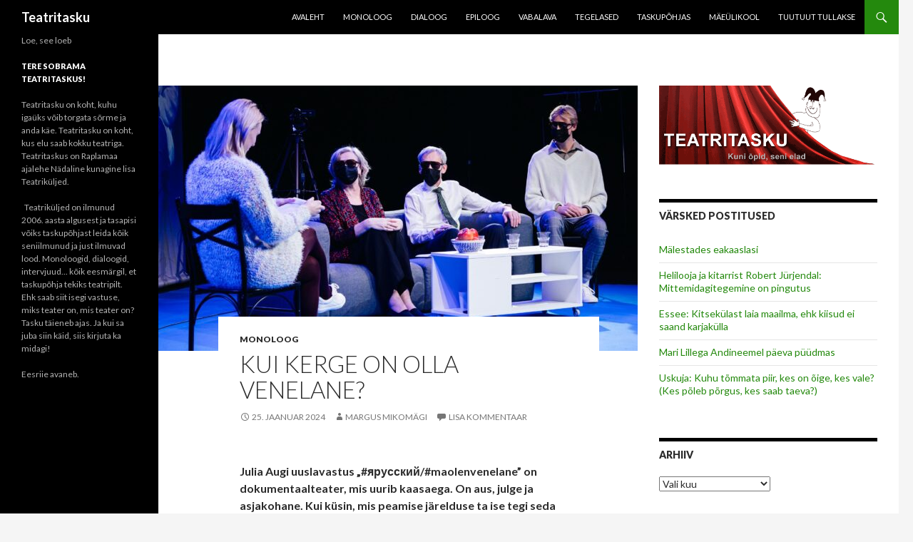

--- FILE ---
content_type: text/html; charset=UTF-8
request_url: https://teatritasku.ee/kui-kerge-on-olla-venelane/
body_size: 65383
content:
<!DOCTYPE html>
<!--[if IE 7]>
<html class="ie ie7" lang="et">
<![endif]-->
<!--[if IE 8]>
<html class="ie ie8" lang="et">
<![endif]-->
<!--[if !(IE 7) & !(IE 8)]><!-->
<html lang="et">
<!--<![endif]-->
<head>
	<meta charset="UTF-8">
	<meta name="viewport" content="width=device-width">
	<title>Kui kerge on olla venelane? | Teatritasku</title>
	<link rel="profile" href="https://gmpg.org/xfn/11">
	<link rel="pingback" href="https://teatritasku.ee/xmlrpc.php">
	<!--[if lt IE 9]>
	<script src="https://teatritasku.ee/wp-content/themes/twentyfourteen/js/html5.js?ver=3.7.0"></script>
	<![endif]-->
	<meta name='robots' content='max-image-preview:large' />
<link rel='dns-prefetch' href='//cdn.jsdelivr.net' />
<link rel='dns-prefetch' href='//fonts.googleapis.com' />
<link rel='dns-prefetch' href='//s.w.org' />
<link href='https://fonts.gstatic.com' crossorigin rel='preconnect' />
<link rel="alternate" type="application/rss+xml" title="Teatritasku &raquo; RSS" href="https://teatritasku.ee/feed/" />
<link rel="alternate" type="application/rss+xml" title="Teatritasku &raquo; Kommentaaride RSS" href="https://teatritasku.ee/comments/feed/" />
<link rel="alternate" type="application/rss+xml" title="Teatritasku &raquo; Kui kerge on olla venelane? Kommentaaride RSS" href="https://teatritasku.ee/kui-kerge-on-olla-venelane/feed/" />
<script>
window._wpemojiSettings = {"baseUrl":"https:\/\/s.w.org\/images\/core\/emoji\/14.0.0\/72x72\/","ext":".png","svgUrl":"https:\/\/s.w.org\/images\/core\/emoji\/14.0.0\/svg\/","svgExt":".svg","source":{"concatemoji":"https:\/\/teatritasku.ee\/wp-includes\/js\/wp-emoji-release.min.js?ver=6.0.11"}};
/*! This file is auto-generated */
!function(e,a,t){var n,r,o,i=a.createElement("canvas"),p=i.getContext&&i.getContext("2d");function s(e,t){var a=String.fromCharCode,e=(p.clearRect(0,0,i.width,i.height),p.fillText(a.apply(this,e),0,0),i.toDataURL());return p.clearRect(0,0,i.width,i.height),p.fillText(a.apply(this,t),0,0),e===i.toDataURL()}function c(e){var t=a.createElement("script");t.src=e,t.defer=t.type="text/javascript",a.getElementsByTagName("head")[0].appendChild(t)}for(o=Array("flag","emoji"),t.supports={everything:!0,everythingExceptFlag:!0},r=0;r<o.length;r++)t.supports[o[r]]=function(e){if(!p||!p.fillText)return!1;switch(p.textBaseline="top",p.font="600 32px Arial",e){case"flag":return s([127987,65039,8205,9895,65039],[127987,65039,8203,9895,65039])?!1:!s([55356,56826,55356,56819],[55356,56826,8203,55356,56819])&&!s([55356,57332,56128,56423,56128,56418,56128,56421,56128,56430,56128,56423,56128,56447],[55356,57332,8203,56128,56423,8203,56128,56418,8203,56128,56421,8203,56128,56430,8203,56128,56423,8203,56128,56447]);case"emoji":return!s([129777,127995,8205,129778,127999],[129777,127995,8203,129778,127999])}return!1}(o[r]),t.supports.everything=t.supports.everything&&t.supports[o[r]],"flag"!==o[r]&&(t.supports.everythingExceptFlag=t.supports.everythingExceptFlag&&t.supports[o[r]]);t.supports.everythingExceptFlag=t.supports.everythingExceptFlag&&!t.supports.flag,t.DOMReady=!1,t.readyCallback=function(){t.DOMReady=!0},t.supports.everything||(n=function(){t.readyCallback()},a.addEventListener?(a.addEventListener("DOMContentLoaded",n,!1),e.addEventListener("load",n,!1)):(e.attachEvent("onload",n),a.attachEvent("onreadystatechange",function(){"complete"===a.readyState&&t.readyCallback()})),(e=t.source||{}).concatemoji?c(e.concatemoji):e.wpemoji&&e.twemoji&&(c(e.twemoji),c(e.wpemoji)))}(window,document,window._wpemojiSettings);
</script>
<style>
img.wp-smiley,
img.emoji {
	display: inline !important;
	border: none !important;
	box-shadow: none !important;
	height: 1em !important;
	width: 1em !important;
	margin: 0 0.07em !important;
	vertical-align: -0.1em !important;
	background: none !important;
	padding: 0 !important;
}
</style>
	<link rel='stylesheet' id='wp-block-library-css'  href='https://teatritasku.ee/wp-includes/css/dist/block-library/style.min.css?ver=6.0.11' media='all' />
<style id='wp-block-library-theme-inline-css'>
.wp-block-audio figcaption{color:#555;font-size:13px;text-align:center}.is-dark-theme .wp-block-audio figcaption{color:hsla(0,0%,100%,.65)}.wp-block-code{border:1px solid #ccc;border-radius:4px;font-family:Menlo,Consolas,monaco,monospace;padding:.8em 1em}.wp-block-embed figcaption{color:#555;font-size:13px;text-align:center}.is-dark-theme .wp-block-embed figcaption{color:hsla(0,0%,100%,.65)}.blocks-gallery-caption{color:#555;font-size:13px;text-align:center}.is-dark-theme .blocks-gallery-caption{color:hsla(0,0%,100%,.65)}.wp-block-image figcaption{color:#555;font-size:13px;text-align:center}.is-dark-theme .wp-block-image figcaption{color:hsla(0,0%,100%,.65)}.wp-block-pullquote{border-top:4px solid;border-bottom:4px solid;margin-bottom:1.75em;color:currentColor}.wp-block-pullquote__citation,.wp-block-pullquote cite,.wp-block-pullquote footer{color:currentColor;text-transform:uppercase;font-size:.8125em;font-style:normal}.wp-block-quote{border-left:.25em solid;margin:0 0 1.75em;padding-left:1em}.wp-block-quote cite,.wp-block-quote footer{color:currentColor;font-size:.8125em;position:relative;font-style:normal}.wp-block-quote.has-text-align-right{border-left:none;border-right:.25em solid;padding-left:0;padding-right:1em}.wp-block-quote.has-text-align-center{border:none;padding-left:0}.wp-block-quote.is-large,.wp-block-quote.is-style-large,.wp-block-quote.is-style-plain{border:none}.wp-block-search .wp-block-search__label{font-weight:700}:where(.wp-block-group.has-background){padding:1.25em 2.375em}.wp-block-separator.has-css-opacity{opacity:.4}.wp-block-separator{border:none;border-bottom:2px solid;margin-left:auto;margin-right:auto}.wp-block-separator.has-alpha-channel-opacity{opacity:1}.wp-block-separator:not(.is-style-wide):not(.is-style-dots){width:100px}.wp-block-separator.has-background:not(.is-style-dots){border-bottom:none;height:1px}.wp-block-separator.has-background:not(.is-style-wide):not(.is-style-dots){height:2px}.wp-block-table thead{border-bottom:3px solid}.wp-block-table tfoot{border-top:3px solid}.wp-block-table td,.wp-block-table th{padding:.5em;border:1px solid;word-break:normal}.wp-block-table figcaption{color:#555;font-size:13px;text-align:center}.is-dark-theme .wp-block-table figcaption{color:hsla(0,0%,100%,.65)}.wp-block-video figcaption{color:#555;font-size:13px;text-align:center}.is-dark-theme .wp-block-video figcaption{color:hsla(0,0%,100%,.65)}.wp-block-template-part.has-background{padding:1.25em 2.375em;margin-top:0;margin-bottom:0}
</style>
<style id='global-styles-inline-css'>
body{--wp--preset--color--black: #000;--wp--preset--color--cyan-bluish-gray: #abb8c3;--wp--preset--color--white: #fff;--wp--preset--color--pale-pink: #f78da7;--wp--preset--color--vivid-red: #cf2e2e;--wp--preset--color--luminous-vivid-orange: #ff6900;--wp--preset--color--luminous-vivid-amber: #fcb900;--wp--preset--color--light-green-cyan: #7bdcb5;--wp--preset--color--vivid-green-cyan: #00d084;--wp--preset--color--pale-cyan-blue: #8ed1fc;--wp--preset--color--vivid-cyan-blue: #0693e3;--wp--preset--color--vivid-purple: #9b51e0;--wp--preset--color--green: #24890d;--wp--preset--color--dark-gray: #2b2b2b;--wp--preset--color--medium-gray: #767676;--wp--preset--color--light-gray: #f5f5f5;--wp--preset--gradient--vivid-cyan-blue-to-vivid-purple: linear-gradient(135deg,rgba(6,147,227,1) 0%,rgb(155,81,224) 100%);--wp--preset--gradient--light-green-cyan-to-vivid-green-cyan: linear-gradient(135deg,rgb(122,220,180) 0%,rgb(0,208,130) 100%);--wp--preset--gradient--luminous-vivid-amber-to-luminous-vivid-orange: linear-gradient(135deg,rgba(252,185,0,1) 0%,rgba(255,105,0,1) 100%);--wp--preset--gradient--luminous-vivid-orange-to-vivid-red: linear-gradient(135deg,rgba(255,105,0,1) 0%,rgb(207,46,46) 100%);--wp--preset--gradient--very-light-gray-to-cyan-bluish-gray: linear-gradient(135deg,rgb(238,238,238) 0%,rgb(169,184,195) 100%);--wp--preset--gradient--cool-to-warm-spectrum: linear-gradient(135deg,rgb(74,234,220) 0%,rgb(151,120,209) 20%,rgb(207,42,186) 40%,rgb(238,44,130) 60%,rgb(251,105,98) 80%,rgb(254,248,76) 100%);--wp--preset--gradient--blush-light-purple: linear-gradient(135deg,rgb(255,206,236) 0%,rgb(152,150,240) 100%);--wp--preset--gradient--blush-bordeaux: linear-gradient(135deg,rgb(254,205,165) 0%,rgb(254,45,45) 50%,rgb(107,0,62) 100%);--wp--preset--gradient--luminous-dusk: linear-gradient(135deg,rgb(255,203,112) 0%,rgb(199,81,192) 50%,rgb(65,88,208) 100%);--wp--preset--gradient--pale-ocean: linear-gradient(135deg,rgb(255,245,203) 0%,rgb(182,227,212) 50%,rgb(51,167,181) 100%);--wp--preset--gradient--electric-grass: linear-gradient(135deg,rgb(202,248,128) 0%,rgb(113,206,126) 100%);--wp--preset--gradient--midnight: linear-gradient(135deg,rgb(2,3,129) 0%,rgb(40,116,252) 100%);--wp--preset--duotone--dark-grayscale: url('#wp-duotone-dark-grayscale');--wp--preset--duotone--grayscale: url('#wp-duotone-grayscale');--wp--preset--duotone--purple-yellow: url('#wp-duotone-purple-yellow');--wp--preset--duotone--blue-red: url('#wp-duotone-blue-red');--wp--preset--duotone--midnight: url('#wp-duotone-midnight');--wp--preset--duotone--magenta-yellow: url('#wp-duotone-magenta-yellow');--wp--preset--duotone--purple-green: url('#wp-duotone-purple-green');--wp--preset--duotone--blue-orange: url('#wp-duotone-blue-orange');--wp--preset--font-size--small: 13px;--wp--preset--font-size--medium: 20px;--wp--preset--font-size--large: 36px;--wp--preset--font-size--x-large: 42px;}.has-black-color{color: var(--wp--preset--color--black) !important;}.has-cyan-bluish-gray-color{color: var(--wp--preset--color--cyan-bluish-gray) !important;}.has-white-color{color: var(--wp--preset--color--white) !important;}.has-pale-pink-color{color: var(--wp--preset--color--pale-pink) !important;}.has-vivid-red-color{color: var(--wp--preset--color--vivid-red) !important;}.has-luminous-vivid-orange-color{color: var(--wp--preset--color--luminous-vivid-orange) !important;}.has-luminous-vivid-amber-color{color: var(--wp--preset--color--luminous-vivid-amber) !important;}.has-light-green-cyan-color{color: var(--wp--preset--color--light-green-cyan) !important;}.has-vivid-green-cyan-color{color: var(--wp--preset--color--vivid-green-cyan) !important;}.has-pale-cyan-blue-color{color: var(--wp--preset--color--pale-cyan-blue) !important;}.has-vivid-cyan-blue-color{color: var(--wp--preset--color--vivid-cyan-blue) !important;}.has-vivid-purple-color{color: var(--wp--preset--color--vivid-purple) !important;}.has-black-background-color{background-color: var(--wp--preset--color--black) !important;}.has-cyan-bluish-gray-background-color{background-color: var(--wp--preset--color--cyan-bluish-gray) !important;}.has-white-background-color{background-color: var(--wp--preset--color--white) !important;}.has-pale-pink-background-color{background-color: var(--wp--preset--color--pale-pink) !important;}.has-vivid-red-background-color{background-color: var(--wp--preset--color--vivid-red) !important;}.has-luminous-vivid-orange-background-color{background-color: var(--wp--preset--color--luminous-vivid-orange) !important;}.has-luminous-vivid-amber-background-color{background-color: var(--wp--preset--color--luminous-vivid-amber) !important;}.has-light-green-cyan-background-color{background-color: var(--wp--preset--color--light-green-cyan) !important;}.has-vivid-green-cyan-background-color{background-color: var(--wp--preset--color--vivid-green-cyan) !important;}.has-pale-cyan-blue-background-color{background-color: var(--wp--preset--color--pale-cyan-blue) !important;}.has-vivid-cyan-blue-background-color{background-color: var(--wp--preset--color--vivid-cyan-blue) !important;}.has-vivid-purple-background-color{background-color: var(--wp--preset--color--vivid-purple) !important;}.has-black-border-color{border-color: var(--wp--preset--color--black) !important;}.has-cyan-bluish-gray-border-color{border-color: var(--wp--preset--color--cyan-bluish-gray) !important;}.has-white-border-color{border-color: var(--wp--preset--color--white) !important;}.has-pale-pink-border-color{border-color: var(--wp--preset--color--pale-pink) !important;}.has-vivid-red-border-color{border-color: var(--wp--preset--color--vivid-red) !important;}.has-luminous-vivid-orange-border-color{border-color: var(--wp--preset--color--luminous-vivid-orange) !important;}.has-luminous-vivid-amber-border-color{border-color: var(--wp--preset--color--luminous-vivid-amber) !important;}.has-light-green-cyan-border-color{border-color: var(--wp--preset--color--light-green-cyan) !important;}.has-vivid-green-cyan-border-color{border-color: var(--wp--preset--color--vivid-green-cyan) !important;}.has-pale-cyan-blue-border-color{border-color: var(--wp--preset--color--pale-cyan-blue) !important;}.has-vivid-cyan-blue-border-color{border-color: var(--wp--preset--color--vivid-cyan-blue) !important;}.has-vivid-purple-border-color{border-color: var(--wp--preset--color--vivid-purple) !important;}.has-vivid-cyan-blue-to-vivid-purple-gradient-background{background: var(--wp--preset--gradient--vivid-cyan-blue-to-vivid-purple) !important;}.has-light-green-cyan-to-vivid-green-cyan-gradient-background{background: var(--wp--preset--gradient--light-green-cyan-to-vivid-green-cyan) !important;}.has-luminous-vivid-amber-to-luminous-vivid-orange-gradient-background{background: var(--wp--preset--gradient--luminous-vivid-amber-to-luminous-vivid-orange) !important;}.has-luminous-vivid-orange-to-vivid-red-gradient-background{background: var(--wp--preset--gradient--luminous-vivid-orange-to-vivid-red) !important;}.has-very-light-gray-to-cyan-bluish-gray-gradient-background{background: var(--wp--preset--gradient--very-light-gray-to-cyan-bluish-gray) !important;}.has-cool-to-warm-spectrum-gradient-background{background: var(--wp--preset--gradient--cool-to-warm-spectrum) !important;}.has-blush-light-purple-gradient-background{background: var(--wp--preset--gradient--blush-light-purple) !important;}.has-blush-bordeaux-gradient-background{background: var(--wp--preset--gradient--blush-bordeaux) !important;}.has-luminous-dusk-gradient-background{background: var(--wp--preset--gradient--luminous-dusk) !important;}.has-pale-ocean-gradient-background{background: var(--wp--preset--gradient--pale-ocean) !important;}.has-electric-grass-gradient-background{background: var(--wp--preset--gradient--electric-grass) !important;}.has-midnight-gradient-background{background: var(--wp--preset--gradient--midnight) !important;}.has-small-font-size{font-size: var(--wp--preset--font-size--small) !important;}.has-medium-font-size{font-size: var(--wp--preset--font-size--medium) !important;}.has-large-font-size{font-size: var(--wp--preset--font-size--large) !important;}.has-x-large-font-size{font-size: var(--wp--preset--font-size--x-large) !important;}
</style>
<link rel='stylesheet' id='twentyfourteen-lato-css'  href='https://fonts.googleapis.com/css?family=Lato%3A300%2C400%2C700%2C900%2C300italic%2C400italic%2C700italic&#038;subset=latin%2Clatin-ext&#038;display=fallback' media='all' />
<link rel='stylesheet' id='genericons-css'  href='https://teatritasku.ee/wp-content/themes/twentyfourteen/genericons/genericons.css?ver=3.0.3' media='all' />
<link rel='stylesheet' id='twentyfourteen-style-css'  href='https://teatritasku.ee/wp-content/themes/twentyfourteen/style.css?ver=20190507' media='all' />
<link rel='stylesheet' id='twentyfourteen-block-style-css'  href='https://teatritasku.ee/wp-content/themes/twentyfourteen/css/blocks.css?ver=20190102' media='all' />
<!--[if lt IE 9]>
<link rel='stylesheet' id='twentyfourteen-ie-css'  href='https://teatritasku.ee/wp-content/themes/twentyfourteen/css/ie.css?ver=20140701' media='all' />
<![endif]-->
<script src='https://teatritasku.ee/wp-includes/js/jquery/jquery.min.js?ver=3.6.0' id='jquery-core-js'></script>
<script src='https://teatritasku.ee/wp-includes/js/jquery/jquery-migrate.min.js?ver=3.3.2' id='jquery-migrate-js'></script>
<link rel="https://api.w.org/" href="https://teatritasku.ee/wp-json/" /><link rel="alternate" type="application/json" href="https://teatritasku.ee/wp-json/wp/v2/posts/11406" /><link rel="EditURI" type="application/rsd+xml" title="RSD" href="https://teatritasku.ee/xmlrpc.php?rsd" />
<link rel="wlwmanifest" type="application/wlwmanifest+xml" href="https://teatritasku.ee/wp-includes/wlwmanifest.xml" /> 
<meta name="generator" content="WordPress 6.0.11" />
<link rel="canonical" href="https://teatritasku.ee/kui-kerge-on-olla-venelane/" />
<link rel='shortlink' href='https://teatritasku.ee/?p=11406' />
<link rel="alternate" type="application/json+oembed" href="https://teatritasku.ee/wp-json/oembed/1.0/embed?url=https%3A%2F%2Fteatritasku.ee%2Fkui-kerge-on-olla-venelane%2F" />
<link rel="alternate" type="text/xml+oembed" href="https://teatritasku.ee/wp-json/oembed/1.0/embed?url=https%3A%2F%2Fteatritasku.ee%2Fkui-kerge-on-olla-venelane%2F&#038;format=xml" />
<style>.recentcomments a{display:inline !important;padding:0 !important;margin:0 !important;}</style></head>

<body class="post-template-default single single-post postid-11406 single-format-standard wp-embed-responsive group-blog masthead-fixed footer-widgets singular">
<svg xmlns="http://www.w3.org/2000/svg" viewBox="0 0 0 0" width="0" height="0" focusable="false" role="none" style="visibility: hidden; position: absolute; left: -9999px; overflow: hidden;" ><defs><filter id="wp-duotone-dark-grayscale"><feColorMatrix color-interpolation-filters="sRGB" type="matrix" values=" .299 .587 .114 0 0 .299 .587 .114 0 0 .299 .587 .114 0 0 .299 .587 .114 0 0 " /><feComponentTransfer color-interpolation-filters="sRGB" ><feFuncR type="table" tableValues="0 0.49803921568627" /><feFuncG type="table" tableValues="0 0.49803921568627" /><feFuncB type="table" tableValues="0 0.49803921568627" /><feFuncA type="table" tableValues="1 1" /></feComponentTransfer><feComposite in2="SourceGraphic" operator="in" /></filter></defs></svg><svg xmlns="http://www.w3.org/2000/svg" viewBox="0 0 0 0" width="0" height="0" focusable="false" role="none" style="visibility: hidden; position: absolute; left: -9999px; overflow: hidden;" ><defs><filter id="wp-duotone-grayscale"><feColorMatrix color-interpolation-filters="sRGB" type="matrix" values=" .299 .587 .114 0 0 .299 .587 .114 0 0 .299 .587 .114 0 0 .299 .587 .114 0 0 " /><feComponentTransfer color-interpolation-filters="sRGB" ><feFuncR type="table" tableValues="0 1" /><feFuncG type="table" tableValues="0 1" /><feFuncB type="table" tableValues="0 1" /><feFuncA type="table" tableValues="1 1" /></feComponentTransfer><feComposite in2="SourceGraphic" operator="in" /></filter></defs></svg><svg xmlns="http://www.w3.org/2000/svg" viewBox="0 0 0 0" width="0" height="0" focusable="false" role="none" style="visibility: hidden; position: absolute; left: -9999px; overflow: hidden;" ><defs><filter id="wp-duotone-purple-yellow"><feColorMatrix color-interpolation-filters="sRGB" type="matrix" values=" .299 .587 .114 0 0 .299 .587 .114 0 0 .299 .587 .114 0 0 .299 .587 .114 0 0 " /><feComponentTransfer color-interpolation-filters="sRGB" ><feFuncR type="table" tableValues="0.54901960784314 0.98823529411765" /><feFuncG type="table" tableValues="0 1" /><feFuncB type="table" tableValues="0.71764705882353 0.25490196078431" /><feFuncA type="table" tableValues="1 1" /></feComponentTransfer><feComposite in2="SourceGraphic" operator="in" /></filter></defs></svg><svg xmlns="http://www.w3.org/2000/svg" viewBox="0 0 0 0" width="0" height="0" focusable="false" role="none" style="visibility: hidden; position: absolute; left: -9999px; overflow: hidden;" ><defs><filter id="wp-duotone-blue-red"><feColorMatrix color-interpolation-filters="sRGB" type="matrix" values=" .299 .587 .114 0 0 .299 .587 .114 0 0 .299 .587 .114 0 0 .299 .587 .114 0 0 " /><feComponentTransfer color-interpolation-filters="sRGB" ><feFuncR type="table" tableValues="0 1" /><feFuncG type="table" tableValues="0 0.27843137254902" /><feFuncB type="table" tableValues="0.5921568627451 0.27843137254902" /><feFuncA type="table" tableValues="1 1" /></feComponentTransfer><feComposite in2="SourceGraphic" operator="in" /></filter></defs></svg><svg xmlns="http://www.w3.org/2000/svg" viewBox="0 0 0 0" width="0" height="0" focusable="false" role="none" style="visibility: hidden; position: absolute; left: -9999px; overflow: hidden;" ><defs><filter id="wp-duotone-midnight"><feColorMatrix color-interpolation-filters="sRGB" type="matrix" values=" .299 .587 .114 0 0 .299 .587 .114 0 0 .299 .587 .114 0 0 .299 .587 .114 0 0 " /><feComponentTransfer color-interpolation-filters="sRGB" ><feFuncR type="table" tableValues="0 0" /><feFuncG type="table" tableValues="0 0.64705882352941" /><feFuncB type="table" tableValues="0 1" /><feFuncA type="table" tableValues="1 1" /></feComponentTransfer><feComposite in2="SourceGraphic" operator="in" /></filter></defs></svg><svg xmlns="http://www.w3.org/2000/svg" viewBox="0 0 0 0" width="0" height="0" focusable="false" role="none" style="visibility: hidden; position: absolute; left: -9999px; overflow: hidden;" ><defs><filter id="wp-duotone-magenta-yellow"><feColorMatrix color-interpolation-filters="sRGB" type="matrix" values=" .299 .587 .114 0 0 .299 .587 .114 0 0 .299 .587 .114 0 0 .299 .587 .114 0 0 " /><feComponentTransfer color-interpolation-filters="sRGB" ><feFuncR type="table" tableValues="0.78039215686275 1" /><feFuncG type="table" tableValues="0 0.94901960784314" /><feFuncB type="table" tableValues="0.35294117647059 0.47058823529412" /><feFuncA type="table" tableValues="1 1" /></feComponentTransfer><feComposite in2="SourceGraphic" operator="in" /></filter></defs></svg><svg xmlns="http://www.w3.org/2000/svg" viewBox="0 0 0 0" width="0" height="0" focusable="false" role="none" style="visibility: hidden; position: absolute; left: -9999px; overflow: hidden;" ><defs><filter id="wp-duotone-purple-green"><feColorMatrix color-interpolation-filters="sRGB" type="matrix" values=" .299 .587 .114 0 0 .299 .587 .114 0 0 .299 .587 .114 0 0 .299 .587 .114 0 0 " /><feComponentTransfer color-interpolation-filters="sRGB" ><feFuncR type="table" tableValues="0.65098039215686 0.40392156862745" /><feFuncG type="table" tableValues="0 1" /><feFuncB type="table" tableValues="0.44705882352941 0.4" /><feFuncA type="table" tableValues="1 1" /></feComponentTransfer><feComposite in2="SourceGraphic" operator="in" /></filter></defs></svg><svg xmlns="http://www.w3.org/2000/svg" viewBox="0 0 0 0" width="0" height="0" focusable="false" role="none" style="visibility: hidden; position: absolute; left: -9999px; overflow: hidden;" ><defs><filter id="wp-duotone-blue-orange"><feColorMatrix color-interpolation-filters="sRGB" type="matrix" values=" .299 .587 .114 0 0 .299 .587 .114 0 0 .299 .587 .114 0 0 .299 .587 .114 0 0 " /><feComponentTransfer color-interpolation-filters="sRGB" ><feFuncR type="table" tableValues="0.098039215686275 1" /><feFuncG type="table" tableValues="0 0.66274509803922" /><feFuncB type="table" tableValues="0.84705882352941 0.41960784313725" /><feFuncA type="table" tableValues="1 1" /></feComponentTransfer><feComposite in2="SourceGraphic" operator="in" /></filter></defs></svg><div id="page" class="hfeed site">
	
	<header id="masthead" class="site-header">
		<div class="header-main">
			<h1 class="site-title"><a href="https://teatritasku.ee/" rel="home">Teatritasku</a></h1>

			<div class="search-toggle">
				<a href="#search-container" class="screen-reader-text" aria-expanded="false" aria-controls="search-container">Otsi</a>
			</div>

			<nav id="primary-navigation" class="site-navigation primary-navigation">
				<button class="menu-toggle">Peamenüü</button>
				<a class="screen-reader-text skip-link" href="#content">Liigu sisu juurde</a>
				<div class="menu-ulamenuu-container"><ul id="primary-menu" class="nav-menu"><li id="menu-item-1422" class="menu-item menu-item-type-custom menu-item-object-custom menu-item-home menu-item-1422"><a href="http://teatritasku.ee/">Avaleht</a></li>
<li id="menu-item-1408" class="menu-item menu-item-type-taxonomy menu-item-object-category current-post-ancestor current-menu-parent current-post-parent menu-item-1408"><a href="https://teatritasku.ee/category/c35-1-sektsioon/">Monoloog</a></li>
<li id="menu-item-1409" class="menu-item menu-item-type-taxonomy menu-item-object-category menu-item-1409"><a href="https://teatritasku.ee/category/dialoog/">Dialoog</a></li>
<li id="menu-item-1411" class="menu-item menu-item-type-taxonomy menu-item-object-category menu-item-1411"><a href="https://teatritasku.ee/category/epiloog/">Epiloog</a></li>
<li id="menu-item-1413" class="menu-item menu-item-type-taxonomy menu-item-object-category menu-item-1413"><a href="https://teatritasku.ee/category/vabalava/">Vabalava</a></li>
<li id="menu-item-1412" class="menu-item menu-item-type-taxonomy menu-item-object-category menu-item-1412"><a href="https://teatritasku.ee/category/tegelased/">Tegelased</a></li>
<li id="menu-item-1410" class="menu-item menu-item-type-taxonomy menu-item-object-category menu-item-1410"><a href="https://teatritasku.ee/category/taskupohjas/">Taskupõhjas</a></li>
<li id="menu-item-1414" class="menu-item menu-item-type-taxonomy menu-item-object-category menu-item-1414"><a href="https://teatritasku.ee/category/maeylikool/">Mäeülikool</a></li>
<li id="menu-item-1415" class="menu-item menu-item-type-taxonomy menu-item-object-category menu-item-1415"><a href="https://teatritasku.ee/category/tuutuut-tullakse/">TuuTuut Tullakse</a></li>
</ul></div>			</nav>
		</div>

		<div id="search-container" class="search-box-wrapper hide">
			<div class="search-box">
				<form role="search" method="get" class="search-form" action="https://teatritasku.ee/">
				<label>
					<span class="screen-reader-text">Otsi:</span>
					<input type="search" class="search-field" placeholder="Otsi &hellip;" value="" name="s" />
				</label>
				<input type="submit" class="search-submit" value="Otsi" />
			</form>			</div>
		</div>
	</header><!-- #masthead -->

	<div id="main" class="site-main">

	<div id="primary" class="content-area">
		<div id="content" class="site-content" role="main">
			
<article id="post-11406" class="post-11406 post type-post status-publish format-standard has-post-thumbnail hentry category-c35-1-sektsioon">
	
		<div class="post-thumbnail">
			<img width="672" height="372" src="https://teatritasku.ee/wp-content/uploads/2024/01/Maskid-672x372.jpeg" class="attachment-post-thumbnail size-post-thumbnail wp-post-image" alt="" srcset="https://teatritasku.ee/wp-content/uploads/2024/01/Maskid-672x372.jpeg 672w, https://teatritasku.ee/wp-content/uploads/2024/01/Maskid-1038x576.jpeg 1038w" sizes="(max-width: 672px) 100vw, 672px" />		</div>

		
	<header class="entry-header">
				<div class="entry-meta">
			<span class="cat-links"><a href="https://teatritasku.ee/category/c35-1-sektsioon/" rel="category tag">Monoloog</a></span>
		</div>
			<h1 class="entry-title">Kui kerge on olla venelane?</h1>
		<div class="entry-meta">
			<span class="entry-date"><a href="https://teatritasku.ee/kui-kerge-on-olla-venelane/" rel="bookmark"><time class="entry-date" datetime="2024-01-25T03:57:18+00:00">25. jaanuar 2024</time></a></span> <span class="byline"><span class="author vcard"><a class="url fn n" href="https://teatritasku.ee/author/margus/" rel="author">Margus Mikomägi</a></span></span>			<span class="comments-link"><a href="https://teatritasku.ee/kui-kerge-on-olla-venelane/#respond">Lisa kommentaar</a></span>
						</div><!-- .entry-meta -->
	</header><!-- .entry-header -->

		<div class="entry-content">
		
<p></p>



<p><strong>Julia Augi uuslavastus „#ярусский/#maolenvenelane” on dokumentaalteater, mis uurib kaasaega. On aus, julge ja asjakohane. Kui küsin, mis peamise järelduse ta ise tegi seda lavastust tehes, ütleb Julia Aug: „Mitte keegi ei integreeri kedagi, kui inimene ise ei taha integreeruda.”</strong></p>



<figure class="wp-block-image size-large"><img loading="lazy" width="1024" height="683" src="https://teatritasku.ee/wp-content/uploads/2024/01/Voimlemine-teleka-jargi-1024x683.jpeg" alt="" class="wp-image-11409" srcset="https://teatritasku.ee/wp-content/uploads/2024/01/Voimlemine-teleka-jargi-1024x683.jpeg 1024w, https://teatritasku.ee/wp-content/uploads/2024/01/Voimlemine-teleka-jargi-300x200.jpeg 300w, https://teatritasku.ee/wp-content/uploads/2024/01/Voimlemine-teleka-jargi-768x512.jpeg 768w, https://teatritasku.ee/wp-content/uploads/2024/01/Voimlemine-teleka-jargi-1536x1024.jpeg 1536w, https://teatritasku.ee/wp-content/uploads/2024/01/Voimlemine-teleka-jargi.jpeg 2048w" sizes="(max-width: 1024px) 100vw, 1024px" /></figure>



<p>Kas see on anekdoot või käesolevat hetke iseloomustav mõistujutt, peab otsustama iga lugeja ja kaasamõtleja ise: „Hallipäine professor küsib noorelt auditooriumilt: „Kuidas te arvate milline on kõige halvem rahvas maailmas?” Noor meesüliõpilane tõuseb püsti ja vastab üliviisakalt: „Aga miks te esitate russofoobilisi küsimusi?””</p>



<span id="more-11406"></span>



<p>Mu meelest erineb „ярусский” lavastus varasematest Julia Augi doklavastustest Eestis („Minu Eesti vanaema” (2019), „Ema, kas meie kass on ka juut?” (2021) ja „Х** войне. M*** sõda. Ukraina. Kirjad rindelt” (2022). MM) selle poolest, et kui neis varasemates oli alati olemas mingigi kasvõi poeetiline kujundlikkus, mis nägi väljapääsu, siis seekordses lavastuses Julia lootust sisse ei lavasta. Näiteks ühes stseenis, kus arutletakse selle üle, et Venemaa vabadus on teistsugune kui läänemaailmas, ütleb sellest rääkiv naine: „Tehisaju lõi Beatles´ite viimase laulu. Vana maailm sureb oma parima bändi muusika saatel.” Ja telekas siis on see John Lennoni vana laul uues kuues. Kirjeldatud stseen näitabki, kui kihiline on see Narva ja muu Eesti venelaste juttudest kokku pandud lavatekst.</p>



<p>Muide, siis või pärast mõtlesin AIist ja selle võimalustest ka nii, et kas tehisaju ei oska meile juhatada teed tagasi, mõnda õnnelikumasse aega. Praegu juhatab ta meid teistele planeetidele elama. Ja küsimus jääb, et kas on õige minna elama Marsile, selle asemel, et oma planeet korda teha.</p>



<p><strong>Globalist</strong></p>



<p>Muiates tunnen, et mu jutt kisub üleliia globaalseks, aga selline see lavastuse järelmõju ju on. Mis siis, et lavastuses on stseen, kus noor venelanna kirglikult jutustab, kuidas ta oli juba valmis mehega voodisse minema, aga siis selgus taksojärjekorras, et see mees armastab vabadust – Palestiina vabadust! Seksuaalsuhe jäi ära. Ja noor naine lisab: „Tegelt ma ei räägi ju poliitikast, vaid seksist. Sellest, kui keeruline see kõik praegu on. Nagu käiksid miiniväljal.” Lavastuse venelaste seltskonnas on kokku lepitud, et sellel õhtul poliitikast ei räägita.</p>



<p>Selles lavastuses on palju puudutavaid lugusid, ka lugu sellest – laval loetakse seda uudist nutitelefonist –, kuidas Moskva naine kirjutas oma tütre kaheksa-aastase klassikaaslase peale kaebuse politseisse. Naise sõnul õhutas koolitüdruk oma sotsiaalmeedias levitatud klippidega russofoobiat, sest neis figureeris Ukraina lipp.</p>



<p>Jah ja veel tilk traagikat: vanemad venelased elavad Narvas, nende kaks last Londonis.</p>



<p>Kasutasin just sõna traagika, aga seekord pole Julia Aug lavastades rõhunud välisele traagikale, ta ei võimenda ka sisemist traagikat. Traagika on igapäeva osa ja argipäev. Seda elatakse. Need dialoogid, olukorrad ja lood on elu ise, pisut isegi justkui köögilaua jutud, söögi kõrvale jutud.</p>



<p>Kummaline asi nede köögijuttudega. Meilgi räägiti nõukogude ajal need kõige tähtsamad jutud just köögis, praegu on õhus hirm, et eesti keel muutub köögikeeleks ja tänasel Venemaal ei julgeta enam isegi köökides tõtt rääkida. Julia Augi lavastust vaadates ja kuulates ikka torkas pähe, kas neid venelaste lavalt räägitud jutte me ise julgeksime avalikult rääkida?</p>



<figure class="wp-block-image size-large"><img loading="lazy" width="1024" height="683" src="https://teatritasku.ee/wp-content/uploads/2024/01/Karel-kasi-pusti-1024x683.jpeg" alt="" class="wp-image-11410" srcset="https://teatritasku.ee/wp-content/uploads/2024/01/Karel-kasi-pusti-1024x683.jpeg 1024w, https://teatritasku.ee/wp-content/uploads/2024/01/Karel-kasi-pusti-300x200.jpeg 300w, https://teatritasku.ee/wp-content/uploads/2024/01/Karel-kasi-pusti-768x512.jpeg 768w, https://teatritasku.ee/wp-content/uploads/2024/01/Karel-kasi-pusti-1536x1024.jpeg 1536w, https://teatritasku.ee/wp-content/uploads/2024/01/Karel-kasi-pusti.jpeg 2048w" sizes="(max-width: 1024px) 100vw, 1024px" /></figure>



<p><strong>Taustadest</strong></p>



<p>Intervjuud, mille põhjal lavastuse tekst sündis, tegi Andres Popov, kelle esimene keel on eesti keel. Ta ema on eestlane ja isa venelane. Julia Aug ütles, et neli-viis venelast otsustasid Andresega rääkida eesti keeles, et ta neid paremini mõistaks. Intervjuusid oli olnud raske saada, venelased ei julgenud neid anda isegi siis, kui neile lubati garanteerida anonüümsus. Ja sõlmiti isegi leping, mis seda kinnitab. Enamus intervjuudest on tehtud Tallinna venelastega, siis Narva venelastega ja ka Kohtla-Järve venelastega. Julia Aug ütleb, et jättis lavastusest välja kõik märgid, mis oleksid võinud lasta kõnelejaid identifitseerida. Töökohad ja selle, mis vaade koduaknast avaneb, muu hulgas.</p>



<p>Lavastuse on muusikaliselt kujundanud Ardo Ran Varres. Tema sõnul kasutas ta Venemaalt Ukraina sõja pärast emigreerunud muusikute tänast muusikat. Julia Aug lisas, et see muusika on tehtud nende poeetide sõnadele, kes emigreerusid pärast Venemaa esimest revolutsiooni.</p>



<p><strong>Identiteet</strong></p>



<p>Lavastuse identiteeti väljendab mu jaoks ehk kõige enam selle viimane stseen, mis tekstiraamatus pealkirjastatud „Hirm sööb hinge seest”. Ma ei hakka teile rääkima niipalju sisust kui vormist ja vormistusest. Identiteedist rääkiva saate külalised tulevad telestuudiosse, mustad koroonamaskid ja mustad prillid ees. Ja siis noormees – mu meelest võiks teatrivaataja selle näitleja nime Karel Käos ja näo meelde jätta – ütlebki sama, mida lavastaja Julia Aug, kui lavastusest räägime: „Ma integreerin ennast vägisi Eesti ühiskonda, eestikeelsesse keskkonda. Sest kui sul endal pole tahtmist integreeruda sellesse keskkonda, siis ei integreeri sind sinna keegi. Sul peab enda sees see tahtmine olema. Ilma selle tahteta sa sinna ei satu.”</p>



<figure class="wp-block-image size-large"><img loading="lazy" width="1024" height="683" src="https://teatritasku.ee/wp-content/uploads/2024/01/Raimo-Pass-1024x683.jpeg" alt="" class="wp-image-11412" srcset="https://teatritasku.ee/wp-content/uploads/2024/01/Raimo-Pass-1024x683.jpeg 1024w, https://teatritasku.ee/wp-content/uploads/2024/01/Raimo-Pass-300x200.jpeg 300w, https://teatritasku.ee/wp-content/uploads/2024/01/Raimo-Pass-768x512.jpeg 768w, https://teatritasku.ee/wp-content/uploads/2024/01/Raimo-Pass-1536x1024.jpeg 1536w, https://teatritasku.ee/wp-content/uploads/2024/01/Raimo-Pass.jpeg 2048w" sizes="(max-width: 1024px) 100vw, 1024px" /></figure>



<p>Viiteks ehk siin ka see, et selles stseenis öeldakse üsna mitmeid asju tänases Eestis valitseva kahepalgelisuse kohta, kaasa arvatud see, et ka siin ei tohi kõike rääkida, mida mõtled. Varro Vooglaidi ei olnud selle lavastuse teksti kirjutamise ajal veel ETV Esimeses stuudios jõhkralt katkestatud.</p>



<p>Kuna tegu on teatriga, siis taas tuleb imetleda meie näitlejaid. Need tekstid ja lood on üles ehitatud nii, et on kaks noort ja kaks vanemat tegelast. Vanemaid mängivad Liina Tennosaar ja Raimo Pass, nooremaid Loviise Kapper ja Karel Käos. Liina Tennosaar muide kasutab mu jaoks eriti peenelt aktsenti, räägib puhast keelt ja siis napilt eksib. Kui palju selliseid intelligentseid eesti keelt oskavaid venelasi – nii vanu kui noori, ka juhtivatel kohtadel avalikult esinevaid – on tekkinud juba ammu me hulka.</p>



<p>Ja nii ütlebki noor mees telestuudios (muide, ma isegi mõtlesin sellele, et see ongi nüüd vist võimalik vaid kujutluses, teatris&#8230;): „Väljend „ma olen venelane” iseenesest tähendab ainult minu rahvust. Rohkem ei peaks politseinikud ega teisedki inimesed selles midagi nägema. See, et ülejäänud mõtlevad midagi sinna juurde, võimalik, et mõtlevad isegi õigesti – see pole tähtis. Meil on seadus, kus seisab kirjas õigus öelda, et ma olen venelane, ma olen ukrainlane, ma olen eestlane. Kõik.”</p>



<figure class="wp-block-image size-large"><img loading="lazy" width="1024" height="683" src="https://teatritasku.ee/wp-content/uploads/2024/01/Liina-Tennosaar-1024x683.jpeg" alt="" class="wp-image-11411" srcset="https://teatritasku.ee/wp-content/uploads/2024/01/Liina-Tennosaar-1024x683.jpeg 1024w, https://teatritasku.ee/wp-content/uploads/2024/01/Liina-Tennosaar-300x200.jpeg 300w, https://teatritasku.ee/wp-content/uploads/2024/01/Liina-Tennosaar-768x512.jpeg 768w, https://teatritasku.ee/wp-content/uploads/2024/01/Liina-Tennosaar-1536x1024.jpeg 1536w, https://teatritasku.ee/wp-content/uploads/2024/01/Liina-Tennosaar.jpeg 2048w" sizes="(max-width: 1024px) 100vw, 1024px" /></figure>



<p>Jäägu viimaseks mõtteks sellest lavastusest siin siiski see sõjavastasus, et raha, mis on vere pealt teenitud, kaob. Arvan, et see kaob tähendab siin seda, et ei too õnne.</p>



<p><em>* Teater R.A.A.A.M. i produtseeritud lavastust „#ярусский/#maolenvenelane” mängitakse 26.veebruaril Ravere teatris ja 27.veebruaril Eesti Rahva Muuseumis.</em></p>



<p><em>Ilmus Maalehe Veebis. Pildistas Ilja Smirnov.</em></p>
	</div><!-- .entry-content -->
	
	</article><!-- #post-11406 -->
		<nav class="navigation post-navigation">
		<h1 class="screen-reader-text">Postituste töölaud</h1>
		<div class="nav-links">
			<a href="https://teatritasku.ee/aasta-muusik-2023-part-uusberg-pere-peegeldustes/" rel="prev"><span class="meta-nav">Eelmine postitus</span>Aasta muusik 2023 Pärt Uusberg – pere peegeldustes</a><a href="https://teatritasku.ee/votan-telefoni-lahen-teatrisse-ja-siis/" rel="next"><span class="meta-nav">Järgmine postitus</span>Võtan telefoni. Lähen teatrisse. Ja siis…</a>			</div><!-- .nav-links -->
		</nav><!-- .navigation -->
		
<div id="comments" class="comments-area">

	
		<div id="respond" class="comment-respond">
		<h3 id="reply-title" class="comment-reply-title">Lisa kommentaar <small><a rel="nofollow" id="cancel-comment-reply-link" href="/kui-kerge-on-olla-venelane/#respond" style="display:none;">Tühista vastus</a></small></h3><form action="https://teatritasku.ee/wp-comments-post.php" method="post" id="commentform" class="comment-form" novalidate><p class="comment-notes"><span id="email-notes">Sinu e-postiaadressi ei avaldata.</span> <span class="required-field-message" aria-hidden="true">Nõutavad väljad on tähistatud <span class="required" aria-hidden="true">*</span>-ga</span></p><p class="comment-form-comment"><label for="comment">Kommenteeri <span class="required" aria-hidden="true">*</span></label> <textarea id="comment" name="comment" cols="45" rows="8" maxlength="65525" required></textarea></p><p class="comment-form-author"><label for="author">Nimi <span class="required" aria-hidden="true">*</span></label> <input id="author" name="author" type="text" value="" size="30" maxlength="245" required /></p>
<p class="comment-form-email"><label for="email">E-post <span class="required" aria-hidden="true">*</span></label> <input id="email" name="email" type="email" value="" size="30" maxlength="100" aria-describedby="email-notes" required /></p>
<p class="comment-form-url"><label for="url">Veebileht</label> <input id="url" name="url" type="url" value="" size="30" maxlength="200" /></p>
<p class="comment-form-cookies-consent"><input id="wp-comment-cookies-consent" name="wp-comment-cookies-consent" type="checkbox" value="yes" /> <label for="wp-comment-cookies-consent">Salvesta minu nimi, e-posti- ja veebiaadress sellesse veebilehitsejasse järgmiste kommentaaride jaoks.</label></p>
<p class="form-submit"><input name="submit" type="submit" id="submit" class="submit" value="Saada kommentaar" /> <input type='hidden' name='comment_post_ID' value='11406' id='comment_post_ID' />
<input type='hidden' name='comment_parent' id='comment_parent' value='0' />
</p><p style="display: none;"><input type="hidden" id="akismet_comment_nonce" name="akismet_comment_nonce" value="eac461a732" /></p><p style="display: none !important;" class="akismet-fields-container" data-prefix="ak_"><label>&#916;<textarea name="ak_hp_textarea" cols="45" rows="8" maxlength="100"></textarea></label><input type="hidden" id="ak_js_1" name="ak_js" value="173"/><script>document.getElementById( "ak_js_1" ).setAttribute( "value", ( new Date() ).getTime() );</script></p></form>	</div><!-- #respond -->
	
</div><!-- #comments -->
		</div><!-- #content -->
	</div><!-- #primary -->

<div id="content-sidebar" class="content-sidebar widget-area" role="complementary">
	<aside id="text-2" class="widget widget_text">			<div class="textwidget"><a href="http://teatritasku.ee/" title="Teatritasku avalehele"><img src="http://teatritasku.ee/wp-content/uploads/2015/03/logo.gif" alt="logo"></a>

</div>
		</aside>
		<aside id="recent-posts-3" class="widget widget_recent_entries">
		<h1 class="widget-title">Värsked postitused</h1><nav aria-label="Värsked postitused">
		<ul>
											<li>
					<a href="https://teatritasku.ee/malestades-eakaaslasi/">Mälestades eakaaslasi</a>
									</li>
											<li>
					<a href="https://teatritasku.ee/helilooja-ja-kitarrist-robert-jurjendal-mittemidagitegemine-on-pingutus/">Helilooja ja kitarrist Robert Jürjendal: Mittemidagitegemine on pingutus</a>
									</li>
											<li>
					<a href="https://teatritasku.ee/essee-kitsekulast-laia-maailma-ehk-kiisud-ei-saand-karjakulla/">Essee: Kitsekülast laia maailma, ehk kiisud ei saand karjakülla</a>
									</li>
											<li>
					<a href="https://teatritasku.ee/mari-lillega-andineemel-paeva-puudmas/">Mari Lillega Andineemel päeva püüdmas</a>
									</li>
											<li>
					<a href="https://teatritasku.ee/uskuja-kuhu-tommata-piir-kes-on-oige-kes-vale-kes-poleb-porgus-kes-saab-taeva/">Uskuja: Kuhu tõmmata piir, kes on õige, kes vale? (Kes põleb põrgus, kes saab taeva?)</a>
									</li>
					</ul>

		</nav></aside><aside id="archives-2" class="widget widget_archive"><h1 class="widget-title">Arhiiv</h1>		<label class="screen-reader-text" for="archives-dropdown-2">Arhiiv</label>
		<select id="archives-dropdown-2" name="archive-dropdown">
			
			<option value="">Vali kuu</option>
				<option value='https://teatritasku.ee/2026/01/'> jaanuar 2026 &nbsp;(3)</option>
	<option value='https://teatritasku.ee/2025/12/'> detsember 2025 &nbsp;(8)</option>
	<option value='https://teatritasku.ee/2025/11/'> november 2025 &nbsp;(4)</option>
	<option value='https://teatritasku.ee/2025/10/'> oktoober 2025 &nbsp;(8)</option>
	<option value='https://teatritasku.ee/2025/09/'> september 2025 &nbsp;(5)</option>
	<option value='https://teatritasku.ee/2025/08/'> august 2025 &nbsp;(5)</option>
	<option value='https://teatritasku.ee/2025/07/'> juuli 2025 &nbsp;(8)</option>
	<option value='https://teatritasku.ee/2025/06/'> juuni 2025 &nbsp;(5)</option>
	<option value='https://teatritasku.ee/2025/05/'> mai 2025 &nbsp;(10)</option>
	<option value='https://teatritasku.ee/2025/04/'> aprill 2025 &nbsp;(8)</option>
	<option value='https://teatritasku.ee/2025/03/'> märts 2025 &nbsp;(4)</option>
	<option value='https://teatritasku.ee/2025/02/'> veebruar 2025 &nbsp;(7)</option>
	<option value='https://teatritasku.ee/2025/01/'> jaanuar 2025 &nbsp;(6)</option>
	<option value='https://teatritasku.ee/2024/12/'> detsember 2024 &nbsp;(8)</option>
	<option value='https://teatritasku.ee/2024/11/'> november 2024 &nbsp;(8)</option>
	<option value='https://teatritasku.ee/2024/10/'> oktoober 2024 &nbsp;(7)</option>
	<option value='https://teatritasku.ee/2024/09/'> september 2024 &nbsp;(3)</option>
	<option value='https://teatritasku.ee/2024/08/'> august 2024 &nbsp;(5)</option>
	<option value='https://teatritasku.ee/2024/07/'> juuli 2024 &nbsp;(3)</option>
	<option value='https://teatritasku.ee/2024/06/'> juuni 2024 &nbsp;(4)</option>
	<option value='https://teatritasku.ee/2024/05/'> mai 2024 &nbsp;(4)</option>
	<option value='https://teatritasku.ee/2024/04/'> aprill 2024 &nbsp;(7)</option>
	<option value='https://teatritasku.ee/2024/03/'> märts 2024 &nbsp;(6)</option>
	<option value='https://teatritasku.ee/2024/02/'> veebruar 2024 &nbsp;(6)</option>
	<option value='https://teatritasku.ee/2024/01/'> jaanuar 2024 &nbsp;(8)</option>
	<option value='https://teatritasku.ee/2023/12/'> detsember 2023 &nbsp;(8)</option>
	<option value='https://teatritasku.ee/2023/11/'> november 2023 &nbsp;(7)</option>
	<option value='https://teatritasku.ee/2023/10/'> oktoober 2023 &nbsp;(6)</option>
	<option value='https://teatritasku.ee/2023/09/'> september 2023 &nbsp;(2)</option>
	<option value='https://teatritasku.ee/2023/08/'> august 2023 &nbsp;(6)</option>
	<option value='https://teatritasku.ee/2023/07/'> juuli 2023 &nbsp;(8)</option>
	<option value='https://teatritasku.ee/2023/06/'> juuni 2023 &nbsp;(7)</option>
	<option value='https://teatritasku.ee/2023/05/'> mai 2023 &nbsp;(7)</option>
	<option value='https://teatritasku.ee/2023/04/'> aprill 2023 &nbsp;(10)</option>
	<option value='https://teatritasku.ee/2023/03/'> märts 2023 &nbsp;(6)</option>
	<option value='https://teatritasku.ee/2023/02/'> veebruar 2023 &nbsp;(5)</option>
	<option value='https://teatritasku.ee/2023/01/'> jaanuar 2023 &nbsp;(5)</option>
	<option value='https://teatritasku.ee/2022/12/'> detsember 2022 &nbsp;(6)</option>
	<option value='https://teatritasku.ee/2022/11/'> november 2022 &nbsp;(8)</option>
	<option value='https://teatritasku.ee/2022/10/'> oktoober 2022 &nbsp;(6)</option>
	<option value='https://teatritasku.ee/2022/09/'> september 2022 &nbsp;(5)</option>
	<option value='https://teatritasku.ee/2022/08/'> august 2022 &nbsp;(5)</option>
	<option value='https://teatritasku.ee/2022/07/'> juuli 2022 &nbsp;(10)</option>
	<option value='https://teatritasku.ee/2022/06/'> juuni 2022 &nbsp;(6)</option>
	<option value='https://teatritasku.ee/2022/05/'> mai 2022 &nbsp;(5)</option>
	<option value='https://teatritasku.ee/2022/04/'> aprill 2022 &nbsp;(8)</option>
	<option value='https://teatritasku.ee/2022/03/'> märts 2022 &nbsp;(9)</option>
	<option value='https://teatritasku.ee/2022/02/'> veebruar 2022 &nbsp;(5)</option>
	<option value='https://teatritasku.ee/2022/01/'> jaanuar 2022 &nbsp;(6)</option>
	<option value='https://teatritasku.ee/2021/12/'> detsember 2021 &nbsp;(6)</option>
	<option value='https://teatritasku.ee/2021/11/'> november 2021 &nbsp;(7)</option>
	<option value='https://teatritasku.ee/2021/10/'> oktoober 2021 &nbsp;(7)</option>
	<option value='https://teatritasku.ee/2021/09/'> september 2021 &nbsp;(7)</option>
	<option value='https://teatritasku.ee/2021/08/'> august 2021 &nbsp;(8)</option>
	<option value='https://teatritasku.ee/2021/07/'> juuli 2021 &nbsp;(8)</option>
	<option value='https://teatritasku.ee/2021/06/'> juuni 2021 &nbsp;(5)</option>
	<option value='https://teatritasku.ee/2021/05/'> mai 2021 &nbsp;(9)</option>
	<option value='https://teatritasku.ee/2021/04/'> aprill 2021 &nbsp;(6)</option>
	<option value='https://teatritasku.ee/2021/03/'> märts 2021 &nbsp;(10)</option>
	<option value='https://teatritasku.ee/2021/02/'> veebruar 2021 &nbsp;(9)</option>
	<option value='https://teatritasku.ee/2021/01/'> jaanuar 2021 &nbsp;(9)</option>
	<option value='https://teatritasku.ee/2020/12/'> detsember 2020 &nbsp;(12)</option>
	<option value='https://teatritasku.ee/2020/11/'> november 2020 &nbsp;(11)</option>
	<option value='https://teatritasku.ee/2020/10/'> oktoober 2020 &nbsp;(12)</option>
	<option value='https://teatritasku.ee/2020/09/'> september 2020 &nbsp;(5)</option>
	<option value='https://teatritasku.ee/2020/08/'> august 2020 &nbsp;(8)</option>
	<option value='https://teatritasku.ee/2020/07/'> juuli 2020 &nbsp;(12)</option>
	<option value='https://teatritasku.ee/2020/06/'> juuni 2020 &nbsp;(7)</option>
	<option value='https://teatritasku.ee/2020/05/'> mai 2020 &nbsp;(9)</option>
	<option value='https://teatritasku.ee/2020/04/'> aprill 2020 &nbsp;(10)</option>
	<option value='https://teatritasku.ee/2020/03/'> märts 2020 &nbsp;(8)</option>
	<option value='https://teatritasku.ee/2020/02/'> veebruar 2020 &nbsp;(8)</option>
	<option value='https://teatritasku.ee/2020/01/'> jaanuar 2020 &nbsp;(4)</option>
	<option value='https://teatritasku.ee/2019/12/'> detsember 2019 &nbsp;(6)</option>
	<option value='https://teatritasku.ee/2019/11/'> november 2019 &nbsp;(7)</option>
	<option value='https://teatritasku.ee/2019/10/'> oktoober 2019 &nbsp;(7)</option>
	<option value='https://teatritasku.ee/2019/09/'> september 2019 &nbsp;(8)</option>
	<option value='https://teatritasku.ee/2019/08/'> august 2019 &nbsp;(12)</option>
	<option value='https://teatritasku.ee/2019/07/'> juuli 2019 &nbsp;(7)</option>
	<option value='https://teatritasku.ee/2019/06/'> juuni 2019 &nbsp;(8)</option>
	<option value='https://teatritasku.ee/2019/05/'> mai 2019 &nbsp;(5)</option>
	<option value='https://teatritasku.ee/2019/04/'> aprill 2019 &nbsp;(7)</option>
	<option value='https://teatritasku.ee/2019/03/'> märts 2019 &nbsp;(8)</option>
	<option value='https://teatritasku.ee/2019/02/'> veebruar 2019 &nbsp;(6)</option>
	<option value='https://teatritasku.ee/2019/01/'> jaanuar 2019 &nbsp;(8)</option>
	<option value='https://teatritasku.ee/2018/12/'> detsember 2018 &nbsp;(7)</option>
	<option value='https://teatritasku.ee/2018/11/'> november 2018 &nbsp;(10)</option>
	<option value='https://teatritasku.ee/2018/10/'> oktoober 2018 &nbsp;(8)</option>
	<option value='https://teatritasku.ee/2018/09/'> september 2018 &nbsp;(4)</option>
	<option value='https://teatritasku.ee/2018/08/'> august 2018 &nbsp;(9)</option>
	<option value='https://teatritasku.ee/2018/07/'> juuli 2018 &nbsp;(7)</option>
	<option value='https://teatritasku.ee/2018/06/'> juuni 2018 &nbsp;(9)</option>
	<option value='https://teatritasku.ee/2018/05/'> mai 2018 &nbsp;(7)</option>
	<option value='https://teatritasku.ee/2018/04/'> aprill 2018 &nbsp;(9)</option>
	<option value='https://teatritasku.ee/2018/03/'> märts 2018 &nbsp;(7)</option>
	<option value='https://teatritasku.ee/2018/02/'> veebruar 2018 &nbsp;(8)</option>
	<option value='https://teatritasku.ee/2018/01/'> jaanuar 2018 &nbsp;(8)</option>
	<option value='https://teatritasku.ee/2017/12/'> detsember 2017 &nbsp;(9)</option>
	<option value='https://teatritasku.ee/2017/11/'> november 2017 &nbsp;(9)</option>
	<option value='https://teatritasku.ee/2017/10/'> oktoober 2017 &nbsp;(6)</option>
	<option value='https://teatritasku.ee/2017/09/'> september 2017 &nbsp;(4)</option>
	<option value='https://teatritasku.ee/2017/08/'> august 2017 &nbsp;(7)</option>
	<option value='https://teatritasku.ee/2017/07/'> juuli 2017 &nbsp;(7)</option>
	<option value='https://teatritasku.ee/2017/06/'> juuni 2017 &nbsp;(11)</option>
	<option value='https://teatritasku.ee/2017/05/'> mai 2017 &nbsp;(7)</option>
	<option value='https://teatritasku.ee/2017/04/'> aprill 2017 &nbsp;(5)</option>
	<option value='https://teatritasku.ee/2017/03/'> märts 2017 &nbsp;(9)</option>
	<option value='https://teatritasku.ee/2017/02/'> veebruar 2017 &nbsp;(6)</option>
	<option value='https://teatritasku.ee/2017/01/'> jaanuar 2017 &nbsp;(6)</option>
	<option value='https://teatritasku.ee/2016/12/'> detsember 2016 &nbsp;(7)</option>
	<option value='https://teatritasku.ee/2016/11/'> november 2016 &nbsp;(5)</option>
	<option value='https://teatritasku.ee/2016/10/'> oktoober 2016 &nbsp;(7)</option>
	<option value='https://teatritasku.ee/2016/09/'> september 2016 &nbsp;(4)</option>
	<option value='https://teatritasku.ee/2016/08/'> august 2016 &nbsp;(5)</option>
	<option value='https://teatritasku.ee/2016/07/'> juuli 2016 &nbsp;(6)</option>
	<option value='https://teatritasku.ee/2016/06/'> juuni 2016 &nbsp;(6)</option>
	<option value='https://teatritasku.ee/2016/05/'> mai 2016 &nbsp;(6)</option>
	<option value='https://teatritasku.ee/2016/04/'> aprill 2016 &nbsp;(7)</option>
	<option value='https://teatritasku.ee/2016/03/'> märts 2016 &nbsp;(7)</option>
	<option value='https://teatritasku.ee/2016/02/'> veebruar 2016 &nbsp;(5)</option>
	<option value='https://teatritasku.ee/2016/01/'> jaanuar 2016 &nbsp;(9)</option>
	<option value='https://teatritasku.ee/2015/12/'> detsember 2015 &nbsp;(4)</option>
	<option value='https://teatritasku.ee/2015/11/'> november 2015 &nbsp;(6)</option>
	<option value='https://teatritasku.ee/2015/10/'> oktoober 2015 &nbsp;(5)</option>
	<option value='https://teatritasku.ee/2015/09/'> september 2015 &nbsp;(7)</option>
	<option value='https://teatritasku.ee/2015/08/'> august 2015 &nbsp;(9)</option>
	<option value='https://teatritasku.ee/2015/07/'> juuli 2015 &nbsp;(7)</option>
	<option value='https://teatritasku.ee/2015/06/'> juuni 2015 &nbsp;(8)</option>
	<option value='https://teatritasku.ee/2015/05/'> mai 2015 &nbsp;(8)</option>
	<option value='https://teatritasku.ee/2015/04/'> aprill 2015 &nbsp;(9)</option>
	<option value='https://teatritasku.ee/2015/03/'> märts 2015 &nbsp;(6)</option>
	<option value='https://teatritasku.ee/2015/02/'> veebruar 2015 &nbsp;(6)</option>
	<option value='https://teatritasku.ee/2015/01/'> jaanuar 2015 &nbsp;(4)</option>
	<option value='https://teatritasku.ee/2014/12/'> detsember 2014 &nbsp;(5)</option>
	<option value='https://teatritasku.ee/2014/11/'> november 2014 &nbsp;(5)</option>
	<option value='https://teatritasku.ee/2014/10/'> oktoober 2014 &nbsp;(5)</option>
	<option value='https://teatritasku.ee/2014/09/'> september 2014 &nbsp;(8)</option>
	<option value='https://teatritasku.ee/2014/08/'> august 2014 &nbsp;(6)</option>
	<option value='https://teatritasku.ee/2014/07/'> juuli 2014 &nbsp;(5)</option>
	<option value='https://teatritasku.ee/2014/06/'> juuni 2014 &nbsp;(6)</option>
	<option value='https://teatritasku.ee/2014/04/'> aprill 2014 &nbsp;(5)</option>
	<option value='https://teatritasku.ee/2014/03/'> märts 2014 &nbsp;(6)</option>
	<option value='https://teatritasku.ee/2014/02/'> veebruar 2014 &nbsp;(6)</option>
	<option value='https://teatritasku.ee/2014/01/'> jaanuar 2014 &nbsp;(5)</option>
	<option value='https://teatritasku.ee/2013/12/'> detsember 2013 &nbsp;(8)</option>
	<option value='https://teatritasku.ee/2013/11/'> november 2013 &nbsp;(7)</option>
	<option value='https://teatritasku.ee/2013/10/'> oktoober 2013 &nbsp;(5)</option>
	<option value='https://teatritasku.ee/2013/09/'> september 2013 &nbsp;(10)</option>
	<option value='https://teatritasku.ee/2013/08/'> august 2013 &nbsp;(6)</option>
	<option value='https://teatritasku.ee/2013/07/'> juuli 2013 &nbsp;(7)</option>
	<option value='https://teatritasku.ee/2013/06/'> juuni 2013 &nbsp;(5)</option>
	<option value='https://teatritasku.ee/2013/05/'> mai 2013 &nbsp;(4)</option>
	<option value='https://teatritasku.ee/2013/04/'> aprill 2013 &nbsp;(8)</option>
	<option value='https://teatritasku.ee/2013/03/'> märts 2013 &nbsp;(6)</option>
	<option value='https://teatritasku.ee/2013/02/'> veebruar 2013 &nbsp;(8)</option>
	<option value='https://teatritasku.ee/2013/01/'> jaanuar 2013 &nbsp;(5)</option>
	<option value='https://teatritasku.ee/2012/12/'> detsember 2012 &nbsp;(14)</option>
	<option value='https://teatritasku.ee/2012/11/'> november 2012 &nbsp;(6)</option>
	<option value='https://teatritasku.ee/2012/10/'> oktoober 2012 &nbsp;(6)</option>
	<option value='https://teatritasku.ee/2012/09/'> september 2012 &nbsp;(3)</option>
	<option value='https://teatritasku.ee/2012/08/'> august 2012 &nbsp;(4)</option>
	<option value='https://teatritasku.ee/2012/07/'> juuli 2012 &nbsp;(8)</option>
	<option value='https://teatritasku.ee/2012/06/'> juuni 2012 &nbsp;(7)</option>
	<option value='https://teatritasku.ee/2012/05/'> mai 2012 &nbsp;(7)</option>
	<option value='https://teatritasku.ee/2012/04/'> aprill 2012 &nbsp;(6)</option>
	<option value='https://teatritasku.ee/2012/03/'> märts 2012 &nbsp;(4)</option>
	<option value='https://teatritasku.ee/2012/02/'> veebruar 2012 &nbsp;(5)</option>
	<option value='https://teatritasku.ee/2012/01/'> jaanuar 2012 &nbsp;(8)</option>
	<option value='https://teatritasku.ee/2011/12/'> detsember 2011 &nbsp;(6)</option>
	<option value='https://teatritasku.ee/2011/11/'> november 2011 &nbsp;(9)</option>
	<option value='https://teatritasku.ee/2011/10/'> oktoober 2011 &nbsp;(3)</option>
	<option value='https://teatritasku.ee/2011/09/'> september 2011 &nbsp;(8)</option>
	<option value='https://teatritasku.ee/2011/08/'> august 2011 &nbsp;(8)</option>
	<option value='https://teatritasku.ee/2011/07/'> juuli 2011 &nbsp;(6)</option>
	<option value='https://teatritasku.ee/2011/06/'> juuni 2011 &nbsp;(4)</option>
	<option value='https://teatritasku.ee/2011/05/'> mai 2011 &nbsp;(8)</option>
	<option value='https://teatritasku.ee/2011/04/'> aprill 2011 &nbsp;(6)</option>
	<option value='https://teatritasku.ee/2011/03/'> märts 2011 &nbsp;(7)</option>
	<option value='https://teatritasku.ee/2011/02/'> veebruar 2011 &nbsp;(5)</option>
	<option value='https://teatritasku.ee/2011/01/'> jaanuar 2011 &nbsp;(8)</option>
	<option value='https://teatritasku.ee/2010/12/'> detsember 2010 &nbsp;(7)</option>
	<option value='https://teatritasku.ee/2010/11/'> november 2010 &nbsp;(7)</option>
	<option value='https://teatritasku.ee/2010/10/'> oktoober 2010 &nbsp;(6)</option>
	<option value='https://teatritasku.ee/2010/09/'> september 2010 &nbsp;(4)</option>
	<option value='https://teatritasku.ee/2010/08/'> august 2010 &nbsp;(9)</option>
	<option value='https://teatritasku.ee/2010/07/'> juuli 2010 &nbsp;(8)</option>
	<option value='https://teatritasku.ee/2010/06/'> juuni 2010 &nbsp;(9)</option>
	<option value='https://teatritasku.ee/2010/05/'> mai 2010 &nbsp;(6)</option>
	<option value='https://teatritasku.ee/2010/04/'> aprill 2010 &nbsp;(7)</option>
	<option value='https://teatritasku.ee/2010/03/'> märts 2010 &nbsp;(8)</option>
	<option value='https://teatritasku.ee/2010/02/'> veebruar 2010 &nbsp;(6)</option>
	<option value='https://teatritasku.ee/2010/01/'> jaanuar 2010 &nbsp;(7)</option>
	<option value='https://teatritasku.ee/2009/12/'> detsember 2009 &nbsp;(6)</option>
	<option value='https://teatritasku.ee/2009/11/'> november 2009 &nbsp;(3)</option>
	<option value='https://teatritasku.ee/2009/10/'> oktoober 2009 &nbsp;(8)</option>
	<option value='https://teatritasku.ee/2009/09/'> september 2009 &nbsp;(9)</option>
	<option value='https://teatritasku.ee/2009/08/'> august 2009 &nbsp;(13)</option>
	<option value='https://teatritasku.ee/2009/07/'> juuli 2009 &nbsp;(6)</option>
	<option value='https://teatritasku.ee/2009/06/'> juuni 2009 &nbsp;(13)</option>
	<option value='https://teatritasku.ee/2009/05/'> mai 2009 &nbsp;(11)</option>
	<option value='https://teatritasku.ee/2009/04/'> aprill 2009 &nbsp;(14)</option>
	<option value='https://teatritasku.ee/2009/03/'> märts 2009 &nbsp;(30)</option>
	<option value='https://teatritasku.ee/2009/02/'> veebruar 2009 &nbsp;(30)</option>
	<option value='https://teatritasku.ee/2009/01/'> jaanuar 2009 &nbsp;(3)</option>
	<option value='https://teatritasku.ee/2008/12/'> detsember 2008 &nbsp;(1)</option>

		</select>

<script>
/* <![CDATA[ */
(function() {
	var dropdown = document.getElementById( "archives-dropdown-2" );
	function onSelectChange() {
		if ( dropdown.options[ dropdown.selectedIndex ].value !== '' ) {
			document.location.href = this.options[ this.selectedIndex ].value;
		}
	}
	dropdown.onchange = onSelectChange;
})();
/* ]]> */
</script>
			</aside><aside id="text-3" class="widget widget_text"><h1 class="widget-title">Tasku viited</h1>			<div class="textwidget"><p><a href="http://www.kollasedtaskud.ee" title="Kollased taskud"><span>Kollased taskud</span></a></p>
</div>
		</aside><aside id="recent-comments-2" class="widget widget_recent_comments"><h1 class="widget-title">Värsked kommentaarid</h1><nav aria-label="Värsked kommentaarid"><ul id="recentcomments"><li class="recentcomments"><span class="comment-author-link">Eneken Aksel</span>, <a href="https://teatritasku.ee/film-meister-ja-margarita-naitab-kaimasolevat-tulevikku/#comment-50206">Film „Meister ja Margarita” näitab käimasolevat tulevikku</a></li><li class="recentcomments"><span class="comment-author-link">Mari Lepik</span>, <a href="https://teatritasku.ee/uku-masingust-sigaretistatud-kaeega/#comment-48409">Uku Masingust sigaretistatud käega</a></li><li class="recentcomments"><span class="comment-author-link">Ene</span>, <a href="https://teatritasku.ee/eesti-jai-emadepaeval-ilma-teatriemata/#comment-48143">Eesti jäi emadepäeval ilma teatriemata</a></li><li class="recentcomments"><span class="comment-author-link"><a href='https://www.temuki.ee/2022/07/muganduv-massumeelsus-ehk-kuidas-maalida-sugist/' rel='external nofollow ugc' class='url'>MUGANDUV MÄSSUMEELSUS EHK KUIDAS MAALIDA SÜGIST - Teater.Muusika.Kino</a></span>, <a href="https://teatritasku.ee/juhan-ulfsak-kuidas-on-voimalik-humanistlike-vaartuste-eest-seistes-midagi-lohestada/#comment-38956">JUHAN ULFSAK: kuidas on võimalik humanistlike väärtuste eest seistes midagi lõhestada?</a></li><li class="recentcomments"><span class="comment-author-link">Kristo</span>, <a href="https://teatritasku.ee/erik-tegin-lokke-su-elu-auks/#comment-34016">Erik, tegin lõkke Su elu auks</a></li></ul></nav></aside><aside id="text-5" class="widget widget_text"><h1 class="widget-title">Reklaam</h1>			<div class="textwidget"><p><img src="http://teatritasku.ee/wp-content/uploads/2015/03/teatritasku-20151.jpg" alt="Teatritasku reklaam"><br />
<br />
<a href="http://www.kollasedtaskud.ee/" title="Kollased Taskud - Et muuta maailm paremaks!"><img src="http://teatritasku.ee/wp-content/uploads/2015/03/kollased-taskud.jpg" alt="Kollased Taskud reklaam"></a></p>
</div>
		</aside></div><!-- #content-sidebar -->
<div id="secondary">
		<h2 class="site-description">Loe, see loeb</h2>
	
	
		<div id="primary-sidebar" class="primary-sidebar widget-area" role="complementary">
		<aside id="text-8" class="widget widget_text"><h1 class="widget-title">Tere sobrama Teatritaskus!</h1>			<div class="textwidget"><p>  Teatritasku on koht, kuhu igaüks võib torgata sõrme ja anda käe. Teatritasku on koht, kus elu saab kokku teatriga. Teatritaskus on Raplamaa ajalehe Nädaline kunagine lisa Teatriküljed. </p><p>  Teatriküljed on ilmunud 2006. aasta algusest ja tasapisi võiks taskupõhjast leida kõik seniilmunud ja just ilmuvad lood. Monoloogid, dialoogid, intervjuud... kõik eesmärgil, et taskupõhja tekiks teatripilt. Ehk saab siit isegi vastuse, miks teater on, mis teater on? Tasku täieneb ajas. Ja kui sa juba siin käid, siis kirjuta ka midagi! </p><p>Eesriie avaneb.</p><p>&nbsp;</p></div>
		</aside>	</div><!-- #primary-sidebar -->
	</div><!-- #secondary -->

		</div><!-- #main -->

		<footer id="colophon" class="site-footer">

			
<div id="supplementary">
	<div id="footer-sidebar" class="footer-sidebar widget-area" role="complementary">
		<aside id="text-7" class="widget widget_text">			<div class="textwidget">© 2009-2015 Teatritasku. <a href="http://teatritasku.ee/teatritaskut-teevad" title="Teatritaskut teevad">Teatritaskut teevad</a></div>
		</aside>	</div><!-- #footer-sidebar -->
</div><!-- #supplementary -->

			<div class="site-info">
												<a href="https://wordpress.org/" class="imprint">
					Kasutame WordPressi				</a>
			</div><!-- .site-info -->
		</footer><!-- #colophon -->
	</div><!-- #page -->

	<script src='https://teatritasku.ee/wp-includes/js/comment-reply.min.js?ver=6.0.11' id='comment-reply-js'></script>
<script src='https://teatritasku.ee/wp-includes/js/imagesloaded.min.js?ver=4.1.4' id='imagesloaded-js'></script>
<script src='https://teatritasku.ee/wp-includes/js/masonry.min.js?ver=4.2.2' id='masonry-js'></script>
<script src='https://teatritasku.ee/wp-includes/js/jquery/jquery.masonry.min.js?ver=3.1.2b' id='jquery-masonry-js'></script>
<script src='https://teatritasku.ee/wp-content/themes/twentyfourteen/js/functions.js?ver=20171218' id='twentyfourteen-script-js'></script>
<script id='wp_slimstat-js-extra'>
var SlimStatParams = {"transport":"ajax","ajaxurl_rest":"https:\/\/teatritasku.ee\/wp-json\/slimstat\/v1\/hit","ajaxurl_ajax":"https:\/\/teatritasku.ee\/wp-admin\/admin-ajax.php","ajaxurl_adblock":"https:\/\/teatritasku.ee\/request\/fdbeabd212b73467ee090528916ddfd5\/","ajaxurl":"https:\/\/teatritasku.ee\/wp-admin\/admin-ajax.php","baseurl":"\/","dnt":"noslimstat,ab-item","ci":"YTo0OntzOjEyOiJjb250ZW50X3R5cGUiO3M6NDoicG9zdCI7czo4OiJjYXRlZ29yeSI7czoyOiIxNyI7czoxMDoiY29udGVudF9pZCI7aToxMTQwNjtzOjY6ImF1dGhvciI7czo2OiJNYXJndXMiO30-.c7249526d4d3d24ac509819cdef3ec0e","wp_rest_nonce":"347fa689fd"};
</script>
<script defer src='https://cdn.jsdelivr.net/wp/wp-slimstat/tags/5.3.5/wp-slimstat.min.js' id='wp_slimstat-js'></script>
<script defer src='https://teatritasku.ee/wp-content/plugins/akismet/_inc/akismet-frontend.js?ver=1762985811' id='akismet-frontend-js'></script>
</body>
</html>
